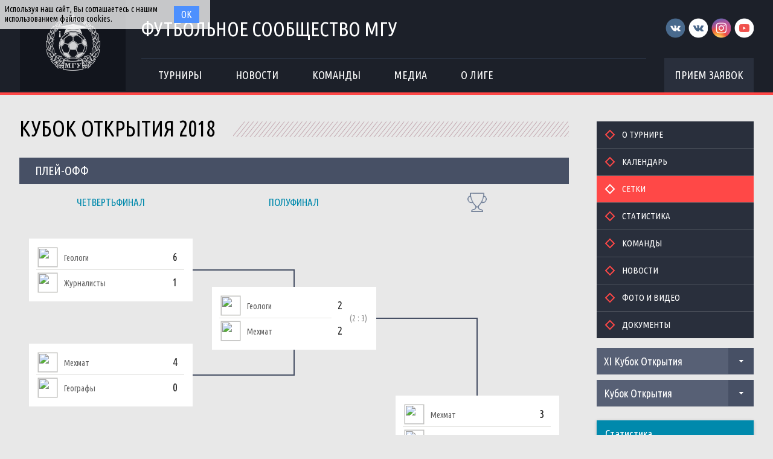

--- FILE ---
content_type: text/html; charset=UTF-8
request_url: http://football.msu.ru/tournament/39/tables?round_id=116
body_size: 10092
content:
<!DOCTYPE html>
<html lang="ru-RU">
<head>
    <meta charset="UTF-8">
    <meta id="viewport" name="viewport" content="width=device-width" />
    	<link rel="shortcut icon" type="image/x-icon" href="/img/favicon/favicon.ico">
    <meta name="csrf-param" content="_csrf">
    <meta name="csrf-token" content="c2hkOEZqcDMSNzdvaxs4HhIDMw8MIyl.NyEOVz48OmcmWA0KcBg9Aw==">
    <title>Кубок Открытия 2018:  Таблицы и сетки</title>
    <meta name="og:title" content="Футбольное сообщество МГУ">
<meta name="og:image" content="/img/logo/logo.png">
<meta name="og:description" content="Официальное футбольное сообщество Московского Государственного Университета">
<link href="/css/common/tab-slider.css" rel="stylesheet">
<link href="/css/widgets/partners.css" rel="stylesheet">
<link href="/plugins/font-awesome/css/font-awesome.min.css?v=1521753855" rel="stylesheet">
<link href="/css/style.css?v=1555753423" rel="stylesheet">
<link href="/css/widgets/calendar.css" rel="stylesheet">
<link href="/css/tournament/playoff.css" rel="stylesheet">
<link href="/css/pages/tournaments.css" rel="stylesheet">
<link href="/css/widgets/tournaments-widget.css" rel="stylesheet">
<link href="/plugins/tiny-slider/tiny-slider.css?v=1554214957" rel="stylesheet">
<link href="/plugins/slick/slick.css" rel="stylesheet"></head>
<body>
<div class="content with-sponsors">
    <div class="header">
        <div class="wrapper">
            <a href="/" class="header-logo left">
    <img src="/img/logo/logo.png">
</a>
<div class="header-cont left">
    <a href="/" class="header-cont-title">
        Футбольное сообщество МГУ
    </a>
    <div class="header-cont-menu">
        <div class="header-mobile-application">
                            <a href="/applications" class="header-socials-btn">Прием заявок</a>
                    </div>
        <button class="header__hamburger js-mobile-menu-hamburger"><span></span></button>
        <div class="main-menu js-main-menu"><ul id="SFLMainMenu"><li class="has-submenu js-has-drop-menu"><a href="/season/tournaments"><span>Турниры</span></a><ul class="submenu js-drop-menu"><li class="desktop-hide"><a href="/season/tournaments"><span>Все турниры</span></a></li>
<li><a href="/season/tournaments?feature=secondary"><span>Другие</span></a></li></ul></li>
<li><a href="/news"><span>Новости</span></a></li>
<li><a href="/season/teams"><span>Команды</span></a></li>
<li><a href="/media"><span>Медиа</span></a></li>
<li class="has-submenu js-has-drop-menu"><a href="/about"><span>О лиге</span></a><ul class="submenu js-drop-menu"><li class="desktop-hide"><a href="/about"><span>О лиге</span></a></li>
<li><a href="/about/referees"><span>Судьи</span></a></li>
<li><a href="/management"><span>Оргкомитет</span></a></li>
<li><a href="/partners"><span>Партнеры</span></a></li>
<li><a href="/contacts"><span>Контакты</span></a></li></ul></li></ul><div class="clear"></div></div>    </div>
</div>
<div class="header-socials right mobile-hide">
    <div class="header-socials-links">
        <a href="https://vk.com/msufootball" class="vk-first" target="_blank"></a>
<a href="https://vk.com/msuchamp" class="vk-second" target="_blank"></a>
<a href="https://www.instagram.com/msuchamp/" class="in" target="_blank"></a>
<a href="https://www.youtube.com/channel/UCnS8pDIhMIPvBYWiRHXCbwA" class="yt" target="_blank"></a>    </div>
            <a href="/applications" class="header-socials-btn">Прием заявок</a>
    </div>
<div class="clear"></div>        </div>
    </div>
    <div class="main">
            <div class="wrapper with-top-margin">
            <div class="main-sidebar main-sidebar-tournament">
                <div class="sidebar-block">
    <div id="w0" class="sidebar-menu"><ul><li><a href="/tournament/39"><span>О турнире</span></a></li>
<li><a href="/tournament/39/calendar"><span>Календарь</span></a></li>
<li class="active"><a href="/tournament/39/tables"><span>Сетки</span></a></li>
<li><a href="/tournament/39/stats"><span>Статистика</span></a></li>
<li><a href="/tournament/39/teams"><span>Команды</span></a></li>
<li><a href="/tournament/39/news"><span>Новости</span></a></li>
<li><a href="/tournament/39/media"><span>Фото и видео</span></a></li>
<li><a href="/tournament/39/documents"><span>Документы</span></a></li></ul><div class="clear"></div></div></div>
            <div class="tournament-widget js-tournament-widget">
        <input type="hidden"
               id="tournamentWidgetParams"
               data-view-table="1"
               data-view-stats="1"
               data-view-results="1"
               data-view-calendar="1"
                       >
        <div class="tournament-widget-select js-tournament-widget-tournament-select">
    <select style="width: 260px;">
                    <option
                selected value="110"
                data-is-parent="0"
            >
                XI Кубок Открытия            </option>
                    <option
                 value="114"
                data-is-parent="0"
            >
                Чемпионат МГУ             </option>
                    <option
                 value="104"
                data-is-parent="1"
            >
                Чемпионат ОПК            </option>
                    <option
                 value="108"
                data-is-parent="0"
            >
                Чемпионат Выпускники            </option>
                    <option
                 value="111"
                data-is-parent="1"
            >
                Зимняя Лига            </option>
                    <option
                 value="103"
                data-is-parent="0"
            >
                Кубок первокурсника            </option>
                    <option
                 value="109"
                data-is-parent="0"
            >
                Лига 8х8            </option>
            </select>
</div>                                    <div
    class="tournament-widget-select js-tournament-widget-round-select"
    style="display:block;"
    data-tournament="110"
            data-parent="110"
    >
    <select style="width: 260px;">
                    <option selected value="382">
                Кубок Открытия            </option>
                    <option  value="387">
                Малый Кубок Открытия            </option>
                    <option  value="383">
                -            </option>
                    <option  value="384">
                -            </option>
                    <option  value="386">
                -            </option>
                            <option value="common" >
                Общая статистика            </option>
            </select>
</div>                                    <div
    class="tournament-widget-select js-tournament-widget-round-select"
    style="display:none;"
    data-tournament="114"
            data-parent="114"
    >
    <select style="width: 260px;">
                    <option  value="402">
                Группа А            </option>
                    <option  value="399">
                Группа Б            </option>
                    <option  value="401">
                МК, Группа В            </option>
                    <option  value="400">
                МК, Группа Г            </option>
                    <option  value="398">
                Стыковые матчи            </option>
                    <option  value="396">
                Отборочный этап            </option>
                            <option value="common" >
                Общая статистика            </option>
            </select>
</div>                        <div
        class="tournament-widget-select js-tournament-widget-child-select"
        data-parent="104"
        style="display: none;"
    >
        <select style="width: 260px;">
                                                <option  value="105">
                        Высший дивизион                    </option>
                                                                <option  value="106">
                        Первый дивизион                    </option>
                                                                <option  value="107">
                        Второй дивизион                    </option>
                                    </select>
    </div>
                        <div
    class="tournament-widget-select js-tournament-widget-round-select"
    style="display:none;"
    data-tournament="105"
            data-child="105"
    >
    <select style="width: 260px;">
                    <option  value="369">
                Первый круг            </option>
                    </select>
</div>            <div
    class="tournament-widget-select js-tournament-widget-round-select"
    style="display:none;"
    data-tournament="106"
            data-child="106"
    >
    <select style="width: 260px;">
                    <option  value="380">
                1A            </option>
                    <option  value="381">
                1Б            </option>
                    <option  value="376">
                1В            </option>
                    </select>
</div>            <div
    class="tournament-widget-select js-tournament-widget-round-select"
    style="display:none;"
    data-tournament="107"
            data-child="107"
    >
    <select style="width: 260px;">
                    <option  value="379">
                2А            </option>
                    <option  value="377">
                2Б            </option>
                    <option  value="378">
                2В            </option>
                    </select>
</div>                                        <div
    class="tournament-widget-select js-tournament-widget-round-select"
    style="display:none;"
    data-tournament="108"
            data-parent="108"
    >
    <select style="width: 260px;">
                    <option  value="374">
                Первый дивизион            </option>
                    <option  value="375">
                Второй дивизион            </option>
                    </select>
</div>                        <div
        class="tournament-widget-select js-tournament-widget-child-select"
        data-parent="111"
        style="display: none;"
    >
        <select style="width: 260px;">
                                                <option  value="112">
                        Зал                    </option>
                                                                <option  value="113">
                        Манеж                    </option>
                                    </select>
    </div>
                        <div
    class="tournament-widget-select js-tournament-widget-round-select"
    style="display:none;"
    data-tournament="112"
            data-child="112"
    >
    <select style="width: 260px;">
                    <option  value="409">
                Плей-офф            </option>
                    <option  value="397">
                Отборочный этап            </option>
                    <option  value="388">
                Высший дивизион            </option>
                    <option  value="389">
                Первый дивизион            </option>
                    <option  value="390">
                Второй дивизион            </option>
                    <option  value="391">
                Третий дивизион            </option>
                    </select>
</div>            <div
    class="tournament-widget-select js-tournament-widget-round-select"
    style="display:none;"
    data-tournament="113"
            data-child="113"
    >
    <select style="width: 260px;">
                    <option  value="403">
                Группа А            </option>
                    <option  value="404">
                Группа Б            </option>
                    <option  value="405">
                Группа В            </option>
                    <option  value="406">
                Группа Г            </option>
                    <option  value="407">
                Группа Д            </option>
                    <option  value="408">
                Группа Е            </option>
                    <option  value="392">
                Дивизион А            </option>
                    <option  value="393">
                Дивизион Б            </option>
                    <option  value="395">
                Дивизион Ш            </option>
                    </select>
</div>                                        <div
    class="tournament-widget-select js-tournament-widget-round-select"
    style="display:none;"
    data-tournament="103"
            data-parent="103"
    >
    <select style="width: 260px;">
                    <option  value="368">
                 Кубок первокурсника            </option>
                    </select>
</div>                                    <div
    class="tournament-widget-select js-tournament-widget-round-select"
    style="display:none;"
    data-tournament="109"
            data-parent="109"
    >
    <select style="width: 260px;">
                    <option  value="371">
                Дивизион А            </option>
                    <option  value="372">
                Дивизион Б            </option>
                    <option  value="373">
                Дивизион В            </option>
                    </select>
</div>            <div class="js-tournament-widget-data" data-tournament="110" data-round="382">
        <div id="tournament-110-382" class="tournament-widget-cont">
                <div class="tournament-widget-box tournament-widget-stats">
        <div class="tournament-widget-box-title">
            Статистика
        </div>
        <div id="collapseStats-110-" >
            <div class="tournament-widget-tabs">
                <ul class="js-sfl-tabs" data-cont-id="statsTabs-110-">
                                            <li class="active" data-tab-selector=".statsTabsScorers" style="width: 90px;">
                            <a>Бомбардиры</a>
                        </li>
                                                                <li  data-tab-selector=".statsTabsAssists" style="width: 90px;">
                            <a>Ассистенты</a>
                        </li>
                                                                <li  data-tab-selector=".statsTabsCards" style="width: 80px;">
                            <a>ЖК\КК</a>
                        </li>
                                    </ul>
                <div class="clear"></div>
            </div>
            <div id="statsTabs-110-">
                                    <div class="sfl-tab-cont statsTabsScorers" >
                        <table>
                            <tr class="not-bg">
                                <th class="player-title"><abbr title="Игрок">Игрок</abbr></th>
                                <th class="def"><abbr title="Голы">Г</abbr></th>
                                <th class="def"><abbr title="Игры">И</abbr></th>
                            </tr>
                                                            <tr>
                                    <td>
                                        <div class="player">
                                            <a href="/player/1122" class="player-image left">
                                                <img src="https://s3.eu-central-1.amazonaws.com/football.msu.ru/player/1122/photo/641589a4615aa_300x300.jpg">
                                            </a>
                                            <a href="/player/1122" class="player-name left" title="Никита Лихобабин">
                                                Никита Лихобабин                                            </a>
                                            <a href="/tournament/110/teams/137" class="player-team-title left" title="Экономисты">
                                                Экономисты                                            </a>
                                            <div class="clear"></div>
                                        </div>
                                    </td>
                                    <td class="player-stats def">7</td>
                                    <td class="player-stats def">3</td>
                                </tr>
                                                            <tr>
                                    <td>
                                        <div class="player">
                                            <a href="/player/3203" class="player-image left">
                                                <img src="https://s3.eu-central-1.amazonaws.com/football.msu.ru/player/3203/photo/640f02b4577f9_300x300.jpg">
                                            </a>
                                            <a href="/player/3203" class="player-name left" title="Марат Хусаинов О">
                                                Марат Хусаинов О                                            </a>
                                            <a href="/tournament/110/teams/137" class="player-team-title left" title="Экономисты">
                                                Экономисты                                            </a>
                                            <div class="clear"></div>
                                        </div>
                                    </td>
                                    <td class="player-stats def">7</td>
                                    <td class="player-stats def">3</td>
                                </tr>
                                                            <tr>
                                    <td>
                                        <div class="player">
                                            <a href="/player/5414" class="player-image left">
                                                <img src="https://s3.eu-central-1.amazonaws.com/football.msu.ru/player/5414/photo/6417f9d04a85c_300x300.jpg">
                                            </a>
                                            <a href="/player/5414" class="player-name left" title="Абдулгамид Шихалиев">
                                                Абдулгамид Шихалиев                                            </a>
                                            <a href="/tournament/110/teams/136" class="player-team-title left" title="Юристы">
                                                Юристы                                            </a>
                                            <div class="clear"></div>
                                        </div>
                                    </td>
                                    <td class="player-stats def">6</td>
                                    <td class="player-stats def">3</td>
                                </tr>
                                                            <tr>
                                    <td>
                                        <div class="player">
                                            <a href="/player/137" class="player-image left">
                                                <img src="https://s3.eu-central-1.amazonaws.com/football.msu.ru/player/137/photo/640b228958552_300x300.jpg">
                                            </a>
                                            <a href="/player/137" class="player-name left" title="Михаил Калмыков">
                                                Михаил Калмыков                                            </a>
                                            <a href="/tournament/110/teams/133" class="player-team-title left" title="Мехмат">
                                                Мехмат                                            </a>
                                            <div class="clear"></div>
                                        </div>
                                    </td>
                                    <td class="player-stats def">3</td>
                                    <td class="player-stats def">2</td>
                                </tr>
                                                            <tr>
                                    <td>
                                        <div class="player">
                                            <a href="/player/2999" class="player-image left">
                                                <img src="https://s3.eu-central-1.amazonaws.com/football.msu.ru/player/2999/photo/640f02465c533_300x300.jpg">
                                            </a>
                                            <a href="/player/2999" class="player-name left" title="Андрей Костин">
                                                Андрей Костин                                            </a>
                                            <a href="/tournament/110/teams/137" class="player-team-title left" title="Экономисты">
                                                Экономисты                                            </a>
                                            <div class="clear"></div>
                                        </div>
                                    </td>
                                    <td class="player-stats def">3</td>
                                    <td class="player-stats def">2</td>
                                </tr>
                                                            <tr>
                                    <td>
                                        <div class="player">
                                            <a href="/player/1751" class="player-image left">
                                                <img src="https://s3.eu-central-1.amazonaws.com/football.msu.ru/player/1751/photo/6417f93ab0328_300x300.jpg">
                                            </a>
                                            <a href="/player/1751" class="player-name left" title="Даниил Дадаян">
                                                Даниил Дадаян                                            </a>
                                            <a href="/tournament/110/teams/136" class="player-team-title left" title="Юристы">
                                                Юристы                                            </a>
                                            <div class="clear"></div>
                                        </div>
                                    </td>
                                    <td class="player-stats def">3</td>
                                    <td class="player-stats def">3</td>
                                </tr>
                                                            <tr>
                                    <td>
                                        <div class="player">
                                            <a href="/player/2069" class="player-image left">
                                                <img src="https://s3.eu-central-1.amazonaws.com/football.msu.ru/player/2069/photo/6417f9b6148b9_300x300.jpg">
                                            </a>
                                            <a href="/player/2069" class="player-name left" title="Григорий Топильский">
                                                Григорий Топильский                                            </a>
                                            <a href="/tournament/110/teams/136" class="player-team-title left" title="Юристы">
                                                Юристы                                            </a>
                                            <div class="clear"></div>
                                        </div>
                                    </td>
                                    <td class="player-stats def">3</td>
                                    <td class="player-stats def">3</td>
                                </tr>
                                                            <tr>
                                    <td>
                                        <div class="player">
                                            <a href="/player/411" class="player-image left">
                                                <img src="https://s3.eu-central-1.amazonaws.com/football.msu.ru/player/411/photo/5a989227aa85a_300x300.jpg">
                                            </a>
                                            <a href="/player/411" class="player-name left" title="Егор Кокшаров О">
                                                Егор Кокшаров О                                            </a>
                                            <a href="/tournament/110/teams/131" class="player-team-title left" title="Геологи">
                                                Геологи                                            </a>
                                            <div class="clear"></div>
                                        </div>
                                    </td>
                                    <td class="player-stats def">2</td>
                                    <td class="player-stats def">3</td>
                                </tr>
                                                            <tr>
                                    <td>
                                        <div class="player">
                                            <a href="/player/6274" class="player-image left">
                                                <img src="https://s3.eu-central-1.amazonaws.com/football.msu.ru/player/6274/photo/650d7c6b1d411_300x300.jpg">
                                            </a>
                                            <a href="/player/6274" class="player-name left" title="Михаил Гришкин">
                                                Михаил Гришкин                                            </a>
                                            <a href="/tournament/110/teams/133" class="player-team-title left" title="Мехмат">
                                                Мехмат                                            </a>
                                            <div class="clear"></div>
                                        </div>
                                    </td>
                                    <td class="player-stats def">2</td>
                                    <td class="player-stats def">3</td>
                                </tr>
                                                            <tr>
                                    <td>
                                        <div class="player">
                                            <a href="/player/1260" class="player-image left">
                                                <img src="https://s3.eu-central-1.amazonaws.com/football.msu.ru/player/1260/photo/640ef20cac009_300x300.jpg">
                                            </a>
                                            <a href="/player/1260" class="player-name left" title="Дмитрий Швыков (О)">
                                                Дмитрий Швыков (О)                                            </a>
                                            <a href="/tournament/110/teams/135" class="player-team-title left" title="Журналисты">
                                                Журналисты                                            </a>
                                            <div class="clear"></div>
                                        </div>
                                    </td>
                                    <td class="player-stats def">1</td>
                                    <td class="player-stats def">1</td>
                                </tr>
                                                    </table>
                    </div>
                                                    <div
                        class="sfl-tab-cont statsTabsAssists" style="display: none;">
                        <table>
                            <tr class="not-bg">
                                <th class="player-title"><abbr title="Игрок">Игрок</abbr></th>
                                <th class="player-stats def"><abbr title="Помощь">П</abbr></th>
                                <th class="player-stats def"><abbr title="Игры">И</abbr></th>
                            </tr>
                                                            <tr>
                                    <td>
                                        <div class="player">
                                            <a href="/player/2009" class="player-image left">
                                                <img src="https://s3.eu-central-1.amazonaws.com/football.msu.ru/player/2009/photo/640bb1dae5dd7_300x300.jpg">
                                            </a>
                                            <a href="/player/2009" class="player-name left" title="Григорий 	 Красюков (О)">
                                                Григорий 	 Красюков (О)                                            </a>
                                            <a href="/tournament/110/teams/134" class="player-team-title left" title="Физики">
                                                Физики                                            </a>
                                            <div class="clear"></div>
                                        </div>
                                    </td>
                                    <td class="player-stats def">4</td>
                                    <td class="player-stats def">1</td>
                                </tr>
                                                            <tr>
                                    <td>
                                        <div class="player">
                                            <a href="/player/2090" class="player-image left">
                                                <img src="https://s3.eu-central-1.amazonaws.com/football.msu.ru/player/2090/photo/640f02125a257_300x300.jpg">
                                            </a>
                                            <a href="/player/2090" class="player-name left" title="Андрей Горбунов">
                                                Андрей Горбунов                                            </a>
                                            <a href="/tournament/110/teams/137" class="player-team-title left" title="Экономисты">
                                                Экономисты                                            </a>
                                            <div class="clear"></div>
                                        </div>
                                    </td>
                                    <td class="player-stats def">4</td>
                                    <td class="player-stats def">3</td>
                                </tr>
                                                            <tr>
                                    <td>
                                        <div class="player">
                                            <a href="/player/2593" class="player-image left">
                                                <img src="https://s3.eu-central-1.amazonaws.com/football.msu.ru/player/2593/photo/640f023461927_300x300.jpg">
                                            </a>
                                            <a href="/player/2593" class="player-name left" title="Олег Дорофеев">
                                                Олег Дорофеев                                            </a>
                                            <a href="/tournament/110/teams/137" class="player-team-title left" title="Экономисты">
                                                Экономисты                                            </a>
                                            <div class="clear"></div>
                                        </div>
                                    </td>
                                    <td class="player-stats def">3</td>
                                    <td class="player-stats def">3</td>
                                </tr>
                                                            <tr>
                                    <td>
                                        <div class="player">
                                            <a href="/player/3203" class="player-image left">
                                                <img src="https://s3.eu-central-1.amazonaws.com/football.msu.ru/player/3203/photo/640f02b4577f9_300x300.jpg">
                                            </a>
                                            <a href="/player/3203" class="player-name left" title="Марат Хусаинов О">
                                                Марат Хусаинов О                                            </a>
                                            <a href="/tournament/110/teams/137" class="player-team-title left" title="Экономисты">
                                                Экономисты                                            </a>
                                            <div class="clear"></div>
                                        </div>
                                    </td>
                                    <td class="player-stats def">3</td>
                                    <td class="player-stats def">3</td>
                                </tr>
                                                            <tr>
                                    <td>
                                        <div class="player">
                                            <a href="/player/5442" class="player-image left">
                                                <img src="https://s3.eu-central-1.amazonaws.com/football.msu.ru/player/5442/photo/64159d942c52a_300x300.jpg">
                                            </a>
                                            <a href="/player/5442" class="player-name left" title="Николай Радченко">
                                                Николай Радченко                                            </a>
                                            <a href="/tournament/110/teams/133" class="player-team-title left" title="Мехмат">
                                                Мехмат                                            </a>
                                            <div class="clear"></div>
                                        </div>
                                    </td>
                                    <td class="player-stats def">3</td>
                                    <td class="player-stats def">3</td>
                                </tr>
                                                            <tr>
                                    <td>
                                        <div class="player">
                                            <a href="/player/137" class="player-image left">
                                                <img src="https://s3.eu-central-1.amazonaws.com/football.msu.ru/player/137/photo/640b228958552_300x300.jpg">
                                            </a>
                                            <a href="/player/137" class="player-name left" title="Михаил Калмыков">
                                                Михаил Калмыков                                            </a>
                                            <a href="/tournament/110/teams/133" class="player-team-title left" title="Мехмат">
                                                Мехмат                                            </a>
                                            <div class="clear"></div>
                                        </div>
                                    </td>
                                    <td class="player-stats def">2</td>
                                    <td class="player-stats def">2</td>
                                </tr>
                                                            <tr>
                                    <td>
                                        <div class="player">
                                            <a href="/player/2740" class="player-image left">
                                                <img src="https://s3.eu-central-1.amazonaws.com/football.msu.ru/player/2740/photo/5d826ece0d8ac_300x300.jpg">
                                            </a>
                                            <a href="/player/2740" class="player-name left" title="Александр Бодунген">
                                                Александр Бодунген                                            </a>
                                            <a href="/tournament/110/teams/136" class="player-team-title left" title="Юристы">
                                                Юристы                                            </a>
                                            <div class="clear"></div>
                                        </div>
                                    </td>
                                    <td class="player-stats def">2</td>
                                    <td class="player-stats def">2</td>
                                </tr>
                                                            <tr>
                                    <td>
                                        <div class="player">
                                            <a href="/player/411" class="player-image left">
                                                <img src="https://s3.eu-central-1.amazonaws.com/football.msu.ru/player/411/photo/5a989227aa85a_300x300.jpg">
                                            </a>
                                            <a href="/player/411" class="player-name left" title="Егор Кокшаров О">
                                                Егор Кокшаров О                                            </a>
                                            <a href="/tournament/110/teams/131" class="player-team-title left" title="Геологи">
                                                Геологи                                            </a>
                                            <div class="clear"></div>
                                        </div>
                                    </td>
                                    <td class="player-stats def">2</td>
                                    <td class="player-stats def">3</td>
                                </tr>
                                                            <tr>
                                    <td>
                                        <div class="player">
                                            <a href="/player/771" class="player-image left">
                                                <img src="https://s3.eu-central-1.amazonaws.com/football.msu.ru/player/771/photo/640b224c601ae_300x300.jpg">
                                            </a>
                                            <a href="/player/771" class="player-name left" title="Егор Гулевский">
                                                Егор Гулевский                                            </a>
                                            <a href="/tournament/110/teams/133" class="player-team-title left" title="Мехмат">
                                                Мехмат                                            </a>
                                            <div class="clear"></div>
                                        </div>
                                    </td>
                                    <td class="player-stats def">2</td>
                                    <td class="player-stats def">3</td>
                                </tr>
                                                            <tr>
                                    <td>
                                        <div class="player">
                                            <a href="/player/1751" class="player-image left">
                                                <img src="https://s3.eu-central-1.amazonaws.com/football.msu.ru/player/1751/photo/6417f93ab0328_300x300.jpg">
                                            </a>
                                            <a href="/player/1751" class="player-name left" title="Даниил Дадаян">
                                                Даниил Дадаян                                            </a>
                                            <a href="/tournament/110/teams/136" class="player-team-title left" title="Юристы">
                                                Юристы                                            </a>
                                            <div class="clear"></div>
                                        </div>
                                    </td>
                                    <td class="player-stats def">2</td>
                                    <td class="player-stats def">3</td>
                                </tr>
                                                    </table>
                    </div>
                                                    <div
                        class="sfl-tab-cont statsTabsCards" style="display: none;">
                        <table>
                            <tr class="not-bg">
                                <th class="player-title"><abbr title="Игрок">Игрок</abbr></th>
                                <th class="def"><abbr title="Желтые карточки">ЖК</abbr></th>
                                <th class="def"><abbr title="Красные карточки">КК</abbr></th>
                            </tr>
                                                            <tr>
                                    <td>
                                        <div class="player">
                                            <a href="/player/940" class="player-image left">
                                                <img src="https://s3.eu-central-1.amazonaws.com/football.msu.ru/player/940/photo/6417f9510d97f_300x300.jpg">
                                            </a>
                                            <a href="/player/940" class="player-name left" title="Александр Дзюба">
                                                Александр Дзюба                                            </a>
                                            <a href="/tournament/110/teams/136" class="player-team-title left" title="Юристы">
                                                Юристы                                            </a>
                                            <div class="clear"></div>
                                        </div>
                                    </td>
                                    <td class="player-stats def">2</td>
                                    <td class="player-stats def">1</td>
                                </tr>
                                                            <tr>
                                    <td>
                                        <div class="player">
                                            <a href="/player/2743" class="player-image left">
                                                <img src="https://s3.eu-central-1.amazonaws.com/football.msu.ru/player/2743/photo/65f5ffa44d9e8_300x300.jpg">
                                            </a>
                                            <a href="/player/2743" class="player-name left" title="Роберт Мхитарян Д">
                                                Роберт Мхитарян Д                                            </a>
                                            <a href="/tournament/110/teams/131" class="player-team-title left" title="Геологи">
                                                Геологи                                            </a>
                                            <div class="clear"></div>
                                        </div>
                                    </td>
                                    <td class="player-stats def">2</td>
                                    <td class="player-stats def">0</td>
                                </tr>
                                                            <tr>
                                    <td>
                                        <div class="player">
                                            <a href="/player/3820" class="player-image left">
                                                <img src="https://s3.eu-central-1.amazonaws.com/football.msu.ru/player/3820/photo/6417f9740f978_300x300.jpg">
                                            </a>
                                            <a href="/player/3820" class="player-name left" title="Иван Мишин ">
                                                Иван Мишин                                             </a>
                                            <a href="/tournament/110/teams/136" class="player-team-title left" title="Юристы">
                                                Юристы                                            </a>
                                            <div class="clear"></div>
                                        </div>
                                    </td>
                                    <td class="player-stats def">2</td>
                                    <td class="player-stats def">0</td>
                                </tr>
                                                            <tr>
                                    <td>
                                        <div class="player">
                                            <a href="/player/1751" class="player-image left">
                                                <img src="https://s3.eu-central-1.amazonaws.com/football.msu.ru/player/1751/photo/6417f93ab0328_300x300.jpg">
                                            </a>
                                            <a href="/player/1751" class="player-name left" title="Даниил Дадаян">
                                                Даниил Дадаян                                            </a>
                                            <a href="/tournament/110/teams/136" class="player-team-title left" title="Юристы">
                                                Юристы                                            </a>
                                            <div class="clear"></div>
                                        </div>
                                    </td>
                                    <td class="player-stats def">2</td>
                                    <td class="player-stats def">0</td>
                                </tr>
                                                            <tr>
                                    <td>
                                        <div class="player">
                                            <a href="/player/3009" class="player-image left">
                                                <img src="https://s3.eu-central-1.amazonaws.com/football.msu.ru/player/3009/photo/640ef1f744171_300x300.jpg">
                                            </a>
                                            <a href="/player/3009" class="player-name left" title="Владислав Шапиро (О)">
                                                Владислав Шапиро (О)                                            </a>
                                            <a href="/tournament/110/teams/135" class="player-team-title left" title="Журналисты">
                                                Журналисты                                            </a>
                                            <div class="clear"></div>
                                        </div>
                                    </td>
                                    <td class="player-stats def">1</td>
                                    <td class="player-stats def">0</td>
                                </tr>
                                                            <tr>
                                    <td>
                                        <div class="player">
                                            <a href="/player/3607" class="player-image left">
                                                <img src="https://s3.eu-central-1.amazonaws.com/football.msu.ru/player/3607/photo/65e6b5594e45d_300x300.jpg">
                                            </a>
                                            <a href="/player/3607" class="player-name left" title="Евгений Михалев">
                                                Евгений Михалев                                            </a>
                                            <a href="/tournament/110/teams/130" class="player-team-title left" title="ВМК">
                                                ВМК                                            </a>
                                            <div class="clear"></div>
                                        </div>
                                    </td>
                                    <td class="player-stats def">1</td>
                                    <td class="player-stats def">0</td>
                                </tr>
                                                            <tr>
                                    <td>
                                        <div class="player">
                                            <a href="/player/3799" class="player-image left">
                                                <img src="https://s3.eu-central-1.amazonaws.com/football.msu.ru/player/3799/photo/640ef1aea7faf_300x300.jpg">
                                            </a>
                                            <a href="/player/3799" class="player-name left" title="Данила Осипов (О)">
                                                Данила Осипов (О)                                            </a>
                                            <a href="/tournament/110/teams/135" class="player-team-title left" title="Журналисты">
                                                Журналисты                                            </a>
                                            <div class="clear"></div>
                                        </div>
                                    </td>
                                    <td class="player-stats def">1</td>
                                    <td class="player-stats def">0</td>
                                </tr>
                                                            <tr>
                                    <td>
                                        <div class="player">
                                            <a href="/player/3935" class="player-image left">
                                                <img src="https://s3.eu-central-1.amazonaws.com/football.msu.ru/player/3935/photo/640bb18520ea7_300x300.jpg">
                                            </a>
                                            <a href="/player/3935" class="player-name left" title="Андрей Зернюк">
                                                Андрей Зернюк                                            </a>
                                            <a href="/tournament/110/teams/134" class="player-team-title left" title="Физики">
                                                Физики                                            </a>
                                            <div class="clear"></div>
                                        </div>
                                    </td>
                                    <td class="player-stats def">1</td>
                                    <td class="player-stats def">0</td>
                                </tr>
                                                            <tr>
                                    <td>
                                        <div class="player">
                                            <a href="/player/4698" class="player-image left">
                                                <img src="https://s3.eu-central-1.amazonaws.com/football.msu.ru/player/4698/photo/6417fa429b948_300x300.jpg">
                                            </a>
                                            <a href="/player/4698" class="player-name left" title="Василий Дегтев Д">
                                                Василий Дегтев Д                                            </a>
                                            <a href="/tournament/110/teams/130" class="player-team-title left" title="ВМК">
                                                ВМК                                            </a>
                                            <div class="clear"></div>
                                        </div>
                                    </td>
                                    <td class="player-stats def">1</td>
                                    <td class="player-stats def">0</td>
                                </tr>
                                                            <tr>
                                    <td>
                                        <div class="player">
                                            <a href="/player/2740" class="player-image left">
                                                <img src="https://s3.eu-central-1.amazonaws.com/football.msu.ru/player/2740/photo/5d826ece0d8ac_300x300.jpg">
                                            </a>
                                            <a href="/player/2740" class="player-name left" title="Александр Бодунген">
                                                Александр Бодунген                                            </a>
                                            <a href="/tournament/110/teams/136" class="player-team-title left" title="Юристы">
                                                Юристы                                            </a>
                                            <div class="clear"></div>
                                        </div>
                                    </td>
                                    <td class="player-stats def">1</td>
                                    <td class="player-stats def">0</td>
                                </tr>
                                                    </table>
                    </div>
                            </div>
        </div>
                <a href="/tournament/110/stats" class="tournament-widget-link stats">Вся статистика</a>
    </div>
        <div class="tournament-widget-box tournament-widget-results">
        <div class="tournament-widget-box-title">
            Результаты        </div>
        <div id="collapseResults-110-382" >
                                        <table>
                    <tr>
                        <th class="small " colspan="4">03 декабря 2023</th>
                    </tr>
                                            <tr>
                            <td class="match-time">
                                                                    <a href="/match/8219">
                                        15:30                                    </a>
                                                            </td>
                            <td class="match-team team1">
                                                                    <a href="/tournament/110/teams/136" title="Юристы">
                                        Юристы                                    </a>
                                                            </td>
                            <td class="match-score">
                                <a href="/match/8219">
                                    4 : 13                                </a>
                            </td>
                            <td class="match-team team2">
                                                                    <a href="/tournament/110/teams/137" title="Экономисты">
                                        Экономисты                                    </a>
                                                            </td>
                        </tr>
                                    </table>
                    </div>
                <a href="/tournament/110/calendar?all=1" class="tournament-widget-link results">
            Все результаты        </a>
    </div>
    </div>    </div>
    </div>
    </div>
    <div class="main-content with-sidebar  ">
        <div class="section-title with-padding left">
            <span class="mobile-hide">Кубок Открытия 2018</span>
            <span class="mobile-title">VI Кубок Открытия</span>
        </div>
        <div class="section-fill"></div>
        <div class="clear"></div>
                <div class="tournaments-tables-cont play-off">
    <div class="tournaments-tables-cont-title">
        <div class="text left">Плей-офф</div>
                <div class="clear"></div>
    </div>
</div>
<div class="tournament-tables-cont-inner play-off mobile-hide">
    <div id="tournamentPlayoff">
                            <div id="tournamentPlayoffGrid--0" class="sfl-tab-cont" style="display: block">
                        <div class="playoff teams-8 with-third">
        <div class="
        playoff-col
        quarter                    ">
    <div class="playoff-col-title target-1">
        Четвертьфинал    </div>
    <div class="playoff-col-matches">
        <div class="playoff-match table">
            <div class="playoff-match-cont">
            <table class="match">
                                <tr class="">
                    <td class="team-logo">
    <a href="/tournament/39/teams/131" class="playoff-match-team-logo">
        <img src="https://s3.eu-central-1.amazonaws.com/football.msu.ru/team/131/logo/5a662f782eee3_100x100.jpg">
    </a>
</td>
<td class="team-title">
    <a href="/tournament/39/teams/131" class="playoff-match-team-title">
        <span>Геологи</span>
    </a>
</td>
                                                                        <td class="score ">
                                                                    <a href="/match/1874/frontend/view" target="_blank">
                                        6                                    </a>
                                                            </td>

                                                                                        </tr>
                <tr>
                    <td class="team-logo">
    <a href="/tournament/39/teams/135" class="playoff-match-team-logo">
        <img src="https://s3.eu-central-1.amazonaws.com/football.msu.ru/team/135/logo/59e293277d9a5_100x100.jpg">
    </a>
</td>
<td class="team-title">
    <a href="/tournament/39/teams/135" class="playoff-match-team-title">
        <span>Журналисты</span>
    </a>
</td>
                                            <td class="score ">
                                                            <a href="/match/1874/frontend/view" target="_blank">
                                    1                                </a>
                                                    </td>
                                    </tr>
            </table>
        </div>
    </div>
<div class="playoff-match table">
            <div class="playoff-match-cont">
            <table class="match">
                                <tr class="">
                    <td class="team-logo">
    <a href="/tournament/39/teams/133" class="playoff-match-team-logo">
        <img src="https://s3.eu-central-1.amazonaws.com/football.msu.ru/team/133/logo/59e2913123b8f_100x100.jpg">
    </a>
</td>
<td class="team-title">
    <a href="/tournament/39/teams/133" class="playoff-match-team-title">
        <span>Мехмат</span>
    </a>
</td>
                                                                        <td class="score ">
                                                                    <a href="/match/1877/frontend/view" target="_blank">
                                        4                                    </a>
                                                            </td>

                                                                                        </tr>
                <tr>
                    <td class="team-logo">
    <a href="/tournament/39/teams/141" class="playoff-match-team-logo">
        <img src="https://s3.eu-central-1.amazonaws.com/football.msu.ru/team/141/logo/5a7db3951742a_100x100.jpg">
    </a>
</td>
<td class="team-title">
    <a href="/tournament/39/teams/141" class="playoff-match-team-title">
        <span>Географы</span>
    </a>
</td>
                                            <td class="score ">
                                                            <a href="/match/1877/frontend/view" target="_blank">
                                    0                                </a>
                                                    </td>
                                    </tr>
            </table>
        </div>
    </div>
<div class="playoff-match table">
            <div class="playoff-match-cont">
            <table class="match">
                                <tr class="">
                    <td class="team-logo">
    <a href="/tournament/39/teams/134" class="playoff-match-team-logo">
        <img src="https://s3.eu-central-1.amazonaws.com/football.msu.ru/team/134/logo/59e2924b5b1ee_100x100.jpg">
    </a>
</td>
<td class="team-title">
    <a href="/tournament/39/teams/134" class="playoff-match-team-title">
        <span>Физики</span>
    </a>
</td>
                                                                        <td class="score ">
                                                                    <a href="/match/1875/frontend/view" target="_blank">
                                        5                                    </a>
                                                            </td>

                                                                                        </tr>
                <tr>
                    <td class="team-logo">
    <a href="/tournament/39/teams/130" class="playoff-match-team-logo">
        <img src="https://s3.eu-central-1.amazonaws.com/football.msu.ru/team/130/logo/59d8bc4bc6c34_100x100.jpg">
    </a>
</td>
<td class="team-title">
    <a href="/tournament/39/teams/130" class="playoff-match-team-title">
        <span>ВМК</span>
    </a>
</td>
                                            <td class="score ">
                                                            <a href="/match/1875/frontend/view" target="_blank">
                                    1                                </a>
                                                    </td>
                                    </tr>
            </table>
        </div>
    </div>
<div class="playoff-match table">
            <div class="playoff-match-cont">
            <table class="match">
                                <tr class="with-info">
                    <td class="team-logo">
    <a href="/tournament/39/teams/153" class="playoff-match-team-logo">
        <img src="https://s3.eu-central-1.amazonaws.com/football.msu.ru/team/153/logo/604fa78b73136_100x100.jpg">
    </a>
</td>
<td class="team-title">
    <a href="/tournament/39/teams/153" class="playoff-match-team-title">
        <span>ВШБ</span>
    </a>
</td>
                                                                        <td class="score with-info">
                                                                    <a href="/match/1876/frontend/view" target="_blank">
                                        1                                    </a>
                                                            </td>

                                                            <td rowspan="2" class="score-info">(3 : 4)</td>
                                                                                        </tr>
                <tr>
                    <td class="team-logo">
    <a href="/tournament/39/teams/140" class="playoff-match-team-logo">
        <img src="https://s3.eu-central-1.amazonaws.com/football.msu.ru/team/140/logo/5a7db3dc7803f_100x100.jpg">
    </a>
</td>
<td class="team-title">
    <a href="/tournament/39/teams/140" class="playoff-match-team-title">
        <span>Химики</span>
    </a>
</td>
                                            <td class="score with-info">
                                                            <a href="/match/1876/frontend/view" target="_blank">
                                    1                                </a>
                                                    </td>
                                    </tr>
            </table>
        </div>
    </div>
    </div>
</div><div class="
        playoff-col
        semi                    ">
    <div class="playoff-col-title target-1">
        Полуфинал    </div>
    <div class="playoff-col-matches">
        <div class="playoff-match table">
            <div class="playoff-match-cont">
            <table class="match">
                                <tr class="with-info">
                    <td class="team-logo">
    <a href="/tournament/39/teams/131" class="playoff-match-team-logo">
        <img src="https://s3.eu-central-1.amazonaws.com/football.msu.ru/team/131/logo/5a662f782eee3_100x100.jpg">
    </a>
</td>
<td class="team-title">
    <a href="/tournament/39/teams/131" class="playoff-match-team-title">
        <span>Геологи</span>
    </a>
</td>
                                                                        <td class="score with-info">
                                                                    <a href="/match/1878/frontend/view" target="_blank">
                                        2                                    </a>
                                                            </td>

                                                            <td rowspan="2" class="score-info">(2 : 3)</td>
                                                                                        </tr>
                <tr>
                    <td class="team-logo">
    <a href="/tournament/39/teams/133" class="playoff-match-team-logo">
        <img src="https://s3.eu-central-1.amazonaws.com/football.msu.ru/team/133/logo/59e2913123b8f_100x100.jpg">
    </a>
</td>
<td class="team-title">
    <a href="/tournament/39/teams/133" class="playoff-match-team-title">
        <span>Мехмат</span>
    </a>
</td>
                                            <td class="score with-info">
                                                            <a href="/match/1878/frontend/view" target="_blank">
                                    2                                </a>
                                                    </td>
                                    </tr>
            </table>
        </div>
    </div>
<div class="playoff-match table">
            <div class="playoff-match-cont">
            <table class="match">
                                <tr class="">
                    <td class="team-logo">
    <a href="/tournament/39/teams/134" class="playoff-match-team-logo">
        <img src="https://s3.eu-central-1.amazonaws.com/football.msu.ru/team/134/logo/59e2924b5b1ee_100x100.jpg">
    </a>
</td>
<td class="team-title">
    <a href="/tournament/39/teams/134" class="playoff-match-team-title">
        <span>Физики</span>
    </a>
</td>
                                                                        <td class="score ">
                                                                    <a href="/match/1879/frontend/view" target="_blank">
                                        2                                    </a>
                                                            </td>

                                                                                        </tr>
                <tr>
                    <td class="team-logo">
    <a href="/tournament/39/teams/140" class="playoff-match-team-logo">
        <img src="https://s3.eu-central-1.amazonaws.com/football.msu.ru/team/140/logo/5a7db3dc7803f_100x100.jpg">
    </a>
</td>
<td class="team-title">
    <a href="/tournament/39/teams/140" class="playoff-match-team-title">
        <span>Химики</span>
    </a>
</td>
                                            <td class="score ">
                                                            <a href="/match/1879/frontend/view" target="_blank">
                                    3                                </a>
                                                    </td>
                                    </tr>
            </table>
        </div>
    </div>
    </div>
</div><div class="
        playoff-col
        final                    ">
    <div class="playoff-col-title target-1">
            </div>
    <div class="playoff-col-matches">
        <div class="playoff-match table">
            <div class="playoff-match-cont">
            <table class="match">
                                <tr class="">
                    <td class="team-logo">
    <a href="/tournament/39/teams/133" class="playoff-match-team-logo">
        <img src="https://s3.eu-central-1.amazonaws.com/football.msu.ru/team/133/logo/59e2913123b8f_100x100.jpg">
    </a>
</td>
<td class="team-title">
    <a href="/tournament/39/teams/133" class="playoff-match-team-title">
        <span>Мехмат</span>
    </a>
</td>
                                                                        <td class="score ">
                                                                    <a href="/match/1880/frontend/view" target="_blank">
                                        3                                    </a>
                                                            </td>

                                                                                        </tr>
                <tr>
                    <td class="team-logo">
    <a href="/tournament/39/teams/140" class="playoff-match-team-logo">
        <img src="https://s3.eu-central-1.amazonaws.com/football.msu.ru/team/140/logo/5a7db3dc7803f_100x100.jpg">
    </a>
</td>
<td class="team-title">
    <a href="/tournament/39/teams/140" class="playoff-match-team-title">
        <span>Химики</span>
    </a>
</td>
                                            <td class="score ">
                                                            <a href="/match/1880/frontend/view" target="_blank">
                                    1                                </a>
                                                    </td>
                                    </tr>
            </table>
        </div>
    </div>
<div class="playoff-match table">
            <div class="playoff-match-cont">
            <table class="match">
                                <tr class="with-info">
                    <td class="team-logo">
    <a href="/tournament/39/teams/131" class="playoff-match-team-logo">
        <img src="https://s3.eu-central-1.amazonaws.com/football.msu.ru/team/131/logo/5a662f782eee3_100x100.jpg">
    </a>
</td>
<td class="team-title">
    <a href="/tournament/39/teams/131" class="playoff-match-team-title">
        <span>Геологи</span>
    </a>
</td>
                                                                        <td class="score with-info">
                                                                    <a href="/match/2196/frontend/view" target="_blank">
                                        3                                    </a>
                                                            </td>

                                                            <td rowspan="2" class="score-info">(3 : 1)</td>
                                                                                        </tr>
                <tr>
                    <td class="team-logo">
    <a href="/tournament/39/teams/134" class="playoff-match-team-logo">
        <img src="https://s3.eu-central-1.amazonaws.com/football.msu.ru/team/134/logo/59e2924b5b1ee_100x100.jpg">
    </a>
</td>
<td class="team-title">
    <a href="/tournament/39/teams/134" class="playoff-match-team-title">
        <span>Физики</span>
    </a>
</td>
                                            <td class="score with-info">
                                                            <a href="/match/2196/frontend/view" target="_blank">
                                    3                                </a>
                                                    </td>
                                    </tr>
            </table>
        </div>
    </div>
    </div>
</div>        <div class="clear"></div>
    </div>
            </div>
            </div>
</div>
<div class="mobile-play-off">
    <img src="/css/img/orientation.png" width="200">
</div>
    </div>
    <div class="clear"></div>
    </div>
    </div>
    <div class="footer with-sponsors">
            <div class="footer-sponsors-bg">
            <div class="wrapper footer-sponsors">
                <div class="partners js-slider">
            <a href="http://msu.ru" title="МГУ имени М.В. Ломоносова" target="_blank" class="partners-item">
            <img src="https://s3.eu-central-1.amazonaws.com/football.msu.ru/sponsor/2/logo/5b77568238539_135x135.jpg">
        </a>
            <a href="http://fcdynamo.ru" title="ФК Динамо (Москва)" target="_blank" class="partners-item">
            <img src="https://s3.eu-central-1.amazonaws.com/football.msu.ru/sponsor/4/logo/5b775820b9bca_135x135.jpg">
        </a>
            <a href="https://vk.com/sportclubmsu" title="Студенческий спортивный клуб МГУ" target="_blank" class="partners-item">
            <img src="https://s3.eu-central-1.amazonaws.com/football.msu.ru/sponsor/3/logo/5b77576fd7376_135x135.jpg">
        </a>
            <a href="http://studsportclubs.ru" title="Ассоциация студенческих спортивных клубов России" target="_blank" class="partners-item">
            <img src="https://s3.eu-central-1.amazonaws.com/football.msu.ru/sponsor/8/logo/5b7802b3ba721_135x135.jpg">
        </a>
            <a href="http://opk.msu.ru" title="ОПК МГУ" target="_blank" class="partners-item">
            <img src="https://s3.eu-central-1.amazonaws.com/football.msu.ru/sponsor/5/logo/5b7758c8f2762_135x135.jpg">
        </a>
            <a href="http://sportmsu.ru" title="Кафедра физического воспитания и спорта МГУ" target="_blank" class="partners-item">
            <img src="https://s3.eu-central-1.amazonaws.com/football.msu.ru/sponsor/9/logo/5b7b429c8381e_135x135.jpg">
        </a>
    </div>
            </div>
        </div>
        <div class="wrapper footer-cont">
        <div class="footer-copyright left">
            © 2017. Футбольное сообщество МГУ
            <br>
            Сайт создан компанией <a href="http://sportsoft.ru" target="_blank">Sportsoft</a>
        </div>
        <div class="footer-auth right">
            <div class="footer-auth-cont">
                                    <a href="/user/login" class="btn login">Войти</a>
                            </div>
        </div>
        <div class="footer-socials right">
            <a href="https://vk.com/msufootball" class="vk-first" target="_blank"></a>
<a href="https://vk.com/msuchamp" class="vk-second" target="_blank"></a>
<a href="https://www.instagram.com/msuchamp/" class="in" target="_blank"></a>
<a href="https://www.youtube.com/channel/UCnS8pDIhMIPvBYWiRHXCbwA" class="yt" target="_blank"></a>        </div>
    </div>
</div>
</div>
<div id="CookieBanner">
    <span class="left">Используя наш сайт, Вы соглашаетесь с нашим использованием файлов cookies.</span>
    <button id="acceptCookies" class="right">Ок</button>
    <div class="clear"></div>
</div>
<!-- Yandex.Metrika counter --><script type="text/javascript" >(function (d, w, c) {(w[c] = w[c] || []).push(function() {try {w.yaCounter45988083 = new Ya.Metrika({id:45988083, clickmap:true, trackLinks:true, accurateTrackBounce:true, webvisor:true});} catch(e) { }});var n = d.getElementsByTagName("script")[0], s = d.createElement("script"), f = function () { n.parentNode.insertBefore(s, n); };s.type = "text/javascript";s.async = true;s.src = "https://mc.yandex.ru/metrika/watch.js";if (w.opera == "[object Opera]") {d.addEventListener("DOMContentLoaded", f, false);} else { f(); }})(document, window, "yandex_metrika_callbacks");</script><noscript><div><img src="https://mc.yandex.ru/watch/45988083" style="position:absolute; left:-9999px;" alt="" /></div></noscript><!-- /Yandex.Metrika counter -->
<!-- Google counter --><script>(function(i,s,o,g,r,a,m){i['GoogleAnalyticsObject']=r;i[r]=i[r]||function(){(i[r].q=i[r].q||[]).push(arguments)},i[r].l=1*new Date();a=s.createElement(o),m=s.getElementsByTagName(o)[0];a.async=1;a.src=g;m.parentNode.insertBefore(a,m)})(window,document,'script','https://www.google-analytics.com/analytics.js','ga');ga('create', 'UA-106634506-1', 'auto');ga('send', 'pageview');</script><!-- /Google counter -->
<script src="/assets/fabeab5a/jquery.js?v=1537974640"></script>
<script src="/assets/1963021/yii.js?v=1537974640"></script>
<script src="/plugins/jquery.cookie/jquery.cookie.js?v=1521750409"></script>
<script src="/js/scripts.js?v=1554214957"></script>
<script src="/js/tournament/playoff.js"></script>
<script src="/js/widgets/tournaments-widget.js"></script>
<script src="/plugins/tiny-slider/tiny-slider.min.js?v=1554214957"></script>
<script src="/plugins/slick/slick.min.js"></script>
<script type="text/javascript">jQuery(window).on('load', function () {
$('.js-slider').slick({
    slidesToShow  : 6,
    accessibility : false,
    speed         : 300,
    slidesToScroll: 1,
    autoplay      : true,
    autoplaySpeed : 10000,
    dots          : false,
    prevArrow     : '<i class="slick-arrow slick-prev"></i>',
    nextArrow     : '<i class="slick-arrow slick-next"></i>',
    responsive    : [
        {
            'breakpoint': 481,
            'settings'  : {
                'slidesToShow'  : 2,
                'slidesToScroll': 2
            }
        }
    ]
});
});</script></body>
</html>


--- FILE ---
content_type: text/css
request_url: http://football.msu.ru/css/tournament/playoff.css
body_size: 29696
content:
.tournament-playoff-tabs {
  margin-bottom: 0;
}

/*Размеры сетки*/
.playoff {
  width: 100%;
}

.playoff.teams-2 {
  height: 206px;
}

.playoff.teams-4 {
  height: 666px;
}

.playoff.teams-4.with-third {
  height: 760px;
}

.playoff.teams-8 {
  height: 738px;
}

.playoff.teams-16 {
  height: 830px;
}

.playoff-big {
  width: 100%;
  height: 765px;
}

/*Ширина колонок*/
.playoff.teams-16 .playoff-col {
  width: calc(100% / 4);
  padding: 0 12px;
}

.playoff.teams-8 .playoff-col {
  width: calc(100% / 3);
  padding: 0 16px;
}

.playoff.teams-4 .playoff-col {
  width: calc(100% / 2);
  padding: 0 56px;
}

/*Стили колонок*/
.playoff .playoff-col {
  float: left;
  height: 100%;
  box-sizing: border-box;
}

.playoff.teams-2 .playoff-col {
  width: 500px;
  margin: auto;
  float: none;
}

.playoff-big .playoff-col {
  float: left;
  width: 83px;
  box-sizing: border-box;
  position: relative;
  height: 100%;
}

.playoff-big .playoff-col.wide,
.playoff-big .playoff-col.wide {
  width: 164px;
  padding: 0 8px !important;
}

/*Цвета колонок*/
.playoff-big .playoff-col.final {
  padding: 0;
}

/*Левая и правая части большой сетки (границы и отступы)*/
.playoff-big .playoff-col.left-chess:not(.final) {
  padding-left: 0;
  padding-right: 8px;
}

.playoff-big .playoff-col.right-chess:not(.final) {
  padding-right: 0;
  padding-left: 8px;
}

/*Заголовок колонок*/
.playoff .playoff-col .playoff-col-title {
  width: 100%;
  height: 60px;
  text-align: center;
  font-size: 17px;
  line-height: 60px;
  color: #0089ac;
  text-transform: uppercase;
  position: relative;
}

.playoff .playoff-col.final .playoff-col-title.target-1:before {
  content: '';
  background-image: url(../img/cup.png);
  background-position: 0 0;
  background-repeat: no-repeat;
  width: 32px;
  height: 32px;
  position: absolute;
  top: calc(50% - 16px);
  left: calc(50% - 16px);
}

.playoff-big .playoff-col .playoff-col-title {
  height: 60px;
  line-height: 60px;
  color: #0089ac;
  text-transform: uppercase;
  text-align: center;
  position: relative;
  width: 100%;
  font-size: 17px;
}

.playoff .playoff-col.final .playoff-col-title:not(.target-1) {
  font-size: 18px;
}

.playoff-big .playoff-col.final .playoff-col-title:before {
  content: '';
  background-image: url(../img/cup.png);
  background-position: 0 0;
  background-repeat: no-repeat;
  width: 32px;
  height: 32px;
  position: absolute;
  top: calc(50% - 16px);
  left: calc(50% - 16px);
}

.playoff .playoff-col .playoff-col-title .target {
  position: absolute;
  top: -9px;
  color: #09aa1e;
  font-size: 19px;
  left: calc(50% - 4px);
}

.playoff-big .playoff-col .playoff-col-title .target {
  position: absolute;
  top: -7px;
  color: #09aa1e;
  font-size: 16px;
  left: calc(50% - 4px);
}

/*Матчи в колонках (отступы)*/
.playoff .playoff-col .playoff-col-matches {
  background-color: inherit;
}

.playoff .playoff-col.quarter .playoff-col-matches {
  margin-top: 30px;
}

.playoff.teams-4 .playoff-col.semi .playoff-col-matches {
  margin-top: 61px;
}

.playoff.teams-4 .playoff-col.final .playoff-col-matches {
  margin-top: 240px;
}

.playoff.teams-8 .playoff-col.semi .playoff-col-matches {
  margin-top: 110px;
}

.playoff.teams-8 .playoff-col.final .playoff-col-matches {
  margin-top: 290px;
}

.playoff.teams-16 .playoff-col.final-8 .playoff-col-matches {
  margin-top: 0;
}

.playoff.teams-16 .playoff-col.quarter .playoff-col-matches {
  margin-top: 48px;
}

.playoff.teams-16 .playoff-col.semi .playoff-col-matches {
  margin-top: 140px;
}

.playoff.teams-16 .playoff-col.final .playoff-col-matches {
  margin-top: 340px;
}

.playoff .playoff-col.quarter .playoff-match:not(:last-child) {
  margin-bottom: 70px;
}

.playoff .playoff-col.semi .playoff-match:not(:last-child) {
  margin-bottom: 244px;
}

.playoff.teams-4 .playoff-col.final .playoff-match:not(:last-child) {
  margin-bottom: 160px;
}

.playoff.teams-8 .playoff-col.final .playoff-match:not(:last-child) {
  margin-bottom: 158px;
}

.playoff.teams-16 .playoff-col.final-8 .playoff-match:not(:last-child) {
  margin-bottom: 16px;
}

.playoff.teams-16 .playoff-col.quarter .playoff-match:not(:last-child) {
  margin-bottom: 112px;
}

.playoff.teams-16 .playoff-col.semi .playoff-match:not(:last-child) {
  margin-bottom: 304px;
}

.playoff.teams-16 .playoff-col.final .playoff-match:not(:last-child) {
  margin-bottom: 254px;
}

/*Для большой сетки*/
.playoff-big.teams-32 .playoff-col.quarter .playoff-col-matches {
  margin-top: 89px;
}

.playoff-big.teams-32 .playoff-col.semi .playoff-col-matches,
.playoff-big .playoff-col.final .playoff-col-matches {
  margin-top: 267px;
}

.playoff-big .playoff-col.final .playoff-match:not(:last-child) {
  margin-bottom: 73px;
}

.playoff-big.teams-32 .playoff-col.quarter .playoff-match:not(:last-child) {
  margin-bottom: 188px;
}

/*Матч большой сетки*/
.playoff-big .playoff-col .playoff-match {
  width: 100%;
  margin-bottom: 9px;
  height: 169px;
  position: relative;
}

.playoff-big .playoff-col.final .playoff-match {
  width: 100%;
}

.playoff-big .playoff-col .playoff-match.wide {
  height: 80px;
  width: 144px;
}

.playoff-big .playoff-col .playoff-match .playoff-match-cont {
  padding: 8px 4px;
  position: relative;
  background-color: #ffffff;
  box-sizing: border-box;
  z-index: 2;
  height: 100%;
}

.playoff-big .playoff-col .playoff-match .playoff-match-cont.empty {
  width: 100%;
  height: 100%;
  display: table;
}

.playoff-big .playoff-col .playoff-match .playoff-match-cont.empty .playoff-match-empty {
  display: table-cell;
  vertical-align: middle;
  text-align: center;
  color: #222222;
  font-size: 11px;
  max-width: 53px;
  overflow: hidden;
  text-overflow: ellipsis;
  white-space: pre-line;
  position: relative;
}

.playoff-big .playoff-col .playoff-match .playoff-match-cont.empty .playoff-match-empty > div {
  margin-top: -24px;
}

.playoff-big .playoff-col .playoff-match .playoff-match-team {
  text-align: center;
  height: 66px;
  overflow: hidden;
}

.playoff-big .playoff-col .playoff-match:not(.wide) .playoff-match-team.team1 {
  margin-bottom: -3px;
}

.playoff-big .playoff-col .playoff-match.wide .playoff-match-team {
  width: calc((100% - 36px) / 2);
  float: left;
}

.playoff-big .playoff-col .playoff-match .playoff-match-team .playoff-match-team-logo {
  width: 32px;
  height: 32px;
  display: inline-block;
  cursor: pointer;
  text-align: center;
}

.playoff-big .playoff-col .playoff-match .playoff-match-team .playoff-match-team-logo {
  width: 32px;
  height: 32px;
  border: 1px solid #e1e1de;
  border-radius: 1px;
}

.playoff-big .playoff-col .playoff-match .playoff-match-team .playoff-match-team-logo img {
  width: 100%;
  height: 100%;
}

.playoff-big .playoff-col .playoff-match .playoff-match-team .playoff-match-team-logo i.fa {
  position: relative;
  top: calc(50% - 10px);
  left: calc(50% - 17px);
  font-size: 17px;
  color: #475065;
}

.playoff-big .playoff-col .playoff-match .playoff-match-team .playoff-match-team-title {
  width: 100%;
  cursor: pointer;
  margin-top: 4px;
  height: 24px;
  display: table;
}

.playoff-big .playoff-col .playoff-match .playoff-match-team .playoff-match-team-title > span {
  font-size: 10px;
  color: #636363;
  display: table-cell;
  vertical-align: middle;
  max-width: 50px;
  overflow: hidden;
  text-overflow: ellipsis;
  white-space: pre-line;
  line-height: 9px;
}

.playoff-big .playoff-col .playoff-match .playoff-match-team .playoff-match-team-title:hover > span {
  text-decoration: underline;
}

/*Матч обычной сетки*/
.playoff .playoff-col .playoff-match {
  width: 100%;
  position: relative;
}

.playoff.teams-16 .playoff-col .playoff-match {
  height: 80px;
}

.playoff.teams-8 .playoff-col .playoff-match {
  height: 104px;
}

.playoff.teams-4 .playoff-col .playoff-match {
  height: 120px;
}

.playoff .playoff-col .playoff-match .playoff-match-cont {
  width: 100%;
  height: 100%;
  box-sizing: border-box;
  padding: 10px 8px 0;
  position: relative;
  z-index: 2;
  background-color: #ffffff;
}

.playoff .playoff-col .playoff-match.table .playoff-match-cont {
  padding: 10px 14px;
}

.playoff.teams-2 .playoff-col .playoff-match .playoff-match-cont {
  padding-bottom: 8px;
}

.playoff .playoff-col .playoff-match .playoff-match-cont.empty {
  display: table;
  padding: 0;
  min-height: 50px;
}

.playoff .playoff-col .playoff-match .playoff-match-cont.empty .playoff-match-empty {
  width: 100%;
  height: 100%;
  display: table-cell;
  vertical-align: middle;
  text-align: center;
  color: #222222;
  font-size: 14px;
  padding: 0 20px;
}

.playoff .playoff-col .playoff-match .playoff-match-cont.empty .playoff-match-empty-title {
  font-size: 12px;
  color: #a0a0a0;
  margin-top: 0;
  display: block;
  margin-bottom: 6px;
}

.playoff-big .playoff-col .playoff-match .playoff-match-cont.empty .playoff-match-empty-title {
  font-size: 12px;
  color: #a0a0a0;
  display: block;
  position: absolute;
  top: 2px;
}

.playoff .playoff-col .playoff-match .playoff-match-team {
  text-align: center;
  width: calc((100% - 64px) / 2);
  height: 100%;
  overflow: hidden;
  float: left;
}

.playoff.teams-2 .playoff-col .playoff-match .playoff-match-team {
  width: calc((100% - 214px) / 2);
}

.playoff-big .playoff-col .playoff-match .playoff-match-team.team-one,
.playoff .playoff-col .playoff-match .playoff-match-team.team-one {
  margin: auto;
  float: none;
}

/*Логотипы сетки*/
.playoff .playoff-col .playoff-match .playoff-match-team .playoff-match-team-logo {
  display: inline-block;
  cursor: pointer;
  position: relative;
  border: 1px solid #efefef;
}

.playoff .playoff-col .playoff-match .playoff-match-team .playoff-match-team-logo img {
  width: 100%;
  height: 100%;
}

.playoff.teams-16 .playoff-col .playoff-match .playoff-match-team .playoff-match-team-logo {
  width: 28px;
  height: 28px;
}

.playoff.teams-8 .playoff-col .playoff-match .playoff-match-team .playoff-match-team-logo {
  width: 48px;
  height: 48px;
}

.playoff.teams-4 .playoff-col .playoff-match .playoff-match-team .playoff-match-team-logo {
  width: 62px;
  height: 62px;
}

.playoff.teams-2 .playoff-col .playoff-match .playoff-match-team .playoff-match-team-logo {
  width: 64px;
  height: 64px;
}

.playoff .playoff-col .playoff-match .playoff-match-team .playoff-match-team-logo i.fa {
  position: relative;
  top: 3px;
  left: 0;
  color: #475065;
}

.playoff.teams-16 .playoff-col .playoff-match .playoff-match-team .playoff-match-team-logo i.fa {
  font-size: 22px;
}

.playoff.teams-8 .playoff-col .playoff-match .playoff-match-team .playoff-match-team-logo i.fa {
  font-size: 32px;
}

.playoff.teams-4 .playoff-col .playoff-match .playoff-match-team .playoff-match-team-logo i.fa {
  font-size: 40px;
}

.playoff .playoff-col .playoff-match .playoff-match-team .playoff-match-team-title {
  width: 100%;
  cursor: pointer;
  height: 24px;
  display: table;
}

.playoff.teams-4 .playoff-col .playoff-match .playoff-match-team .playoff-match-team-title {
  margin-top: 10px;
}

/*Логотипы сетки для серий*/
.playoff .playoff-col .playoff-match.table table {
  width: 100%;
  border-collapse: collapse;
}

.playoff .playoff-col .playoff-match.table table.live {
  position: relative;
}

.playoff .playoff-col .playoff-match.table table.live:after {
  content: 'LIVE';
  color: #ffffff;
  background-color: #ea0000;
  padding: 3px 6px;
  font-size: 9px;
  letter-spacing: 1px;
  border-radius: 2px;
  position: absolute;
}

.playoff.teams-8 .playoff-col .playoff-match.table table.live:after {
  top: 34px;
  right: 30px;
}

.playoff.teams-4 .playoff-col .playoff-match.table table.live:after {
  top: 40px;
  right: 42px;
}

.playoff .playoff-col .playoff-match.table table tr:first-child {
  position: relative;
}

.playoff .playoff-col .playoff-match.table table tr:first-child:after {
  content: '';
  width: calc(100% - 26px);
  height: 1px;
  background-color: #e1e1de;
  position: absolute;
  top: calc(50% - 1px);
  left: 12px;
}

.playoff .playoff-col .playoff-match.table table tr.with-info:first-child:after {
  width: calc(100% - 86px);
}

.playoff .playoff-col .playoff-match.table table tr.with-date:first-child:after {
  width: calc(100% - 100px);
}

.playoff.teams-8 .playoff-col .playoff-match.table table tr td {
  padding: 4px 0;
  min-width: 30px;
}

.playoff.teams-4 .playoff-col .playoff-match.table table tr td {
  padding: 5px 0;
  min-width: 38px;
}

.playoff .playoff-col .playoff-match.table .team-logo {
  display: inline-block;
  cursor: pointer;
  text-align: center;
  position: relative;
}

.playoff .playoff-col .playoff-match .team-logo .playoff-match-team-logo {
  display: inline-block;
  border: 1px solid #e1e1de;
  border-radius: 1px;
}

.playoff .playoff-col .playoff-match .team-logo .playoff-match-team-logo img {
  width: 100%;
  height: 100%;
}

.playoff.teams-16 .playoff-col .playoff-match.table .team-logo .playoff-match-team-logo {
  width: 24px;
  height: 24px;
}

.playoff.teams-8 .playoff-col .playoff-match.table .team-logo .playoff-match-team-logo {
  width: 32px;
  height: 32px;
}

.playoff.teams-4 .playoff-col .playoff-match.table .team-logo {
  width: 58px;
}

.playoff.teams-4 .playoff-col .playoff-match.table .team-logo .playoff-match-team-logo {
  width: 38px;
  height: 38px;
}

.playoff .playoff-col .playoff-match.table .team-logo .playoff-match-team-logo i.fa {
  position: relative;
  top: 5px;
  left: -1px;
  font-size: 22px;
  color: #475065;
}

/*Названия команд*/
.playoff .playoff-col .playoff-match .playoff-match-team .playoff-match-team-title > span {
  display: table-cell;
  vertical-align: middle;
  color: #636363;
}

.playoff.teams-16 .playoff-col .playoff-match .playoff-match-team .playoff-match-team-title > span {
  font-size: 10px;
}

.playoff.teams-8 .playoff-col .playoff-match .playoff-match-team .playoff-match-team-title > span {
  font-size: 12px;
}

.playoff.teams-4 .playoff-col .playoff-match .playoff-match-team .playoff-match-team-title > span {
  font-size: 14px;
}

.playoff .playoff-col .playoff-match .playoff-match-team .playoff-match-team-title:hover > span {
  text-decoration: underline;
}

/*Названия команд для серий*/
.playoff .playoff-col .playoff-match.table .team-title {
  width: 100%;
}

.playoff .playoff-col .playoff-match.table .team-title .playoff-match-team-title {
  cursor: pointer;
  color: #636363;
  padding-left: 10px;
  font-size: 12px;
}

.playoff .playoff-col .playoff-match.table .team-title .playoff-match-team-title:hover {
  text-decoration: underline;
}

.playoff.teams-8 .playoff-col .playoff-match.table .team-title .playoff-match-team-title {
  font-size: 14px;
}

.playoff.teams-4 .playoff-col .playoff-match.table .team-title .playoff-match-team-title {
  font-size: 20px;
}

/*Счет матча*/
.playoff .playoff-col .playoff-match .playoff-match-score {
  float: left;
  display: table;
  width: 64px;
  text-align: center;
  cursor: pointer;
  color: #222222;
}

.playoff.teams-2 .playoff-col .playoff-match .playoff-match-score {
  width: 214px;
  line-height: 32px;
}

.playoff.teams-4 .playoff-col .playoff-match .playoff-match-score {
  height: 60px;
  line-height: 60px;
}

.playoff.teams-8 .playoff-col .playoff-match .playoff-match-score {
  height: 54px;
  line-height: 54px;
}

.playoff.teams-16 .playoff-col .playoff-match .playoff-match-score {
  line-height: 34px;
}

.playoff .playoff-col .playoff-match .playoff-match-score span.score-info {
  font-size: 14px;
  color: #222222;
  display: table-cell;
  vertical-align: middle;
  letter-spacing: 1px;
}

.playoff .playoff-col .playoff-match .playoff-match-score.series .series-label {
  color: #ff4847;
}

.playoff.teams-2 .playoff-col .playoff-match .playoff-match-score:not(.series) {
  line-height: 64px;
}

.playoff.teams-2 .playoff-col .playoff-match .playoff-match-score.series .series-label {
  font-size: 16px;
}

.playoff.teams-2 .playoff-col .playoff-match .playoff-match-score:not(.series) span {
  font-size: 28px;
  color: #222222;
  height: 21px;
  display: block;
  margin-top: 10px;
}

.playoff.teams-2 .playoff-col .playoff-match .playoff-match-score.series .series-label-detail {
  color: #222222;
  font-size: 28px;
  letter-spacing: 2px;
}

.playoff.teams-2 .playoff-col .playoff-match .playoff-match-score .series-label {
  font-size: 30px;
}

.playoff.teams-4 .playoff-col .playoff-match .playoff-match-score .series-label {
  font-size: 24px;
}

.playoff.teams-8 .playoff-col .playoff-match .playoff-match-score .series-label {
  font-size: 20px;
}

.playoff.teams-16 .playoff-col .playoff-match .playoff-match-score .series-label {
  font-size: 18px;
}

.playoff .playoff-col .playoff-match .playoff-match-score span.with-info {
  line-height: 14px;
  display: inline-block;
}

.playoff-big .playoff-col .playoff-match:not(.wide) .playoff-match-score.series span.series-label:after {
  display: none;
}

.playoff.teams-4 .playoff-col .playoff-match .playoff-match-score.series span.series-label:after {
  bottom: -18px;
}

.playoff.teams-2 .playoff-col .playoff-match .playoff-match-score.series span.series-label:after {
  bottom: -22px;
}

.playoff.teams-2 .playoff-col .playoff-match .playoff-match-score span.date-time {
  white-space: nowrap;
}

.playoff .playoff-col .playoff-match .playoff-match-score span.date-time {
  font-size: 12px;
  color: #222222;
}

.playoff .playoff-col .playoff-match .playoff-match-score span .score-info {
  color: #636363;
}

.playoff.teams-2 .playoff-col .playoff-match .playoff-match-score span .score-info {
  font-size: 16px;
  margin-top: 16px;
  color: #959595;
}

.playoff.teams-2 .playoff-col .playoff-match .playoff-match-score span.date-time {
  font-size: 19px;
  color: #636363;
  text-transform: uppercase;
  letter-spacing: 0;
}

.playoff.teams-4 .playoff-col .playoff-match .playoff-match-score span.date-time {
  font-size: 16px;
}

.playoff.teams-4 .playoff-col .playoff-match .playoff-match-score span.score-info {
  font-size: 14px;
}

.playoff.teams-8 .playoff-col .playoff-match .playoff-match-score span.date-time {
  font-size: 14px;
}

.playoff.teams-8 .playoff-col .playoff-match .playoff-match-score span.score-info {
  font-size: 10px;
}

.playoff.teams-16 .playoff-col .playoff-match .playoff-match-score span.date-time {
  font-size: 11px;
  line-height: 16px;
  margin-top: 0;
  display: block;
}

.playoff.teams-16 .playoff-col .playoff-match .playoff-match-score span .score-info {
  font-size: 10px;
  margin-top: 4px;
  letter-spacing: 0;
}

.playoff-big .playoff-col .playoff-match .playoff-match-score {
  color: #000000;
  display: inline-block;
  text-align: center;
  cursor: pointer;
  width: 100%;
  margin-bottom: 7px;
}

.playoff-big .playoff-col .playoff-match .playoff-match-score span {
  font-size: 14px;
}

.playoff-big .playoff-col .playoff-match .playoff-match-score span.series-label {
  font-size: 17px;
  color: #ff4847;
}

.playoff-big .playoff-col .playoff-match .playoff-match-score .date-time {
  font-size: 12px;
  color: #636363
}

.playoff-big .playoff-col .playoff-match.wide .playoff-match-score {
  float: left;
  width: 36px;
  margin-top: 0;
  margin-bottom: 0;
}

.playoff-big .playoff-col .playoff-match.wide .playoff-match-score.alone {
  line-height: 38px;
}

.playoff-big .playoff-col .playoff-match .playoff-match-score .sep {
  background-color: #ffffff;
}

.playoff-big .playoff-col .playoff-match:not(.wide) .playoff-match-score .sep {
  display: inline-block;
  height: 11px;
  width: 1px;
  margin: 2px 5px 0;
  vertical-align: top;
}

.playoff-big .playoff-col .playoff-match.wide .playoff-match-score .sep {
  display: block;
  width: 40%;
  height: 1px;
  margin: 4px auto;
}

/*Счет матча для серий */
.playoff .playoff-col .playoff-match.table td.score {
  position: relative;
  text-align: center;
}

.playoff .playoff-col .playoff-match.table td.score-info {
  font-size: 14px;
  color: #959595;
  padding: 0;
  text-align: center;
}

.playoff.teams-8 .playoff-col .playoff-match.table td.score-info {
  line-height: 22px;
}

.playoff.teams-4 .playoff-col .playoff-match.table td.score-info {
  line-height: 26px;
}

.playoff .playoff-col .playoff-match.table td.date-time {
  color: #959595;
}

.playoff .playoff-col .playoff-match.table td.date-time > span {
  white-space: nowrap;
}

.playoff.teams-8 .playoff-col .playoff-match.table td.date-time {
  font-size: 14px;
}

.playoff.teams-4 .playoff-col .playoff-match.table td.date-time {
  font-size: 16px;
}

.playoff .playoff-col .playoff-match.table td.score:not(:last-child):not(.with-info):after {
  content: '';
  width: 1px;
  height: 100%;
  position: absolute;
  top: 0;
  right: -2px;
  background-color: #d0d0d0;
  opacity: .5;
}

.playoff .playoff-col .playoff-match.table .score span,
.playoff .playoff-col .playoff-match.table .score-series a {
  display: inline-block;
}

.playoff .playoff-col .playoff-match.table .score span,
.playoff .playoff-col .playoff-match.table .score a {
  width: 18px;
  color: #222222;
  font-size: 18px;
  text-align: center;
  cursor: pointer;
}

.playoff.teams-16 .playoff-col .playoff-match.table .score {
  width: 40px;
}

.playoff .playoff-col .playoff-match.table .score-series {
  letter-spacing: 2px;
  color: #09aa1e;
}

.playoff.teams-8 .playoff-col .playoff-match.table .score-series {
  font-size: 22px;
}

.playoff.teams-4 .playoff-col .playoff-match.table .score-series {
  font-size: 24px;
}

/*Соединители*/
.playoff.teams-4 .playoff-col.final .playoff-match:first-child:after,
.playoff.teams-4 .playoff-col.semi .playoff-match:first-child:after,
.playoff.teams-4 .playoff-col.semi .playoff-match:last-child:after {
  content: '';
  position: absolute;
  background-color: #475065;
  z-index: 1;
}

.playoff.teams-4 .playoff-col.final .playoff-match:first-child:after {
  top: -120px;
  left: 50%;
  width: 2px;
  height: 366px;
}

.playoff.teams-4 .playoff-col.semi .playoff-match:last-child:after,
.playoff.teams-4 .playoff-col.semi .playoff-match:first-child:after {
  top: calc(50% - 1px);
  left: 100%;
  height: 2px;
  width: 285px;
}

.playoff.teams-8 .playoff-col.final .playoff-match:after,
.playoff.teams-8 .playoff-col.semi .playoff-match:after,
.playoff.teams-8 .playoff-col.semi .playoff-match:before,
.playoff.teams-8 .playoff-col.quarter .playoff-match:after {
  content: '';
  position: absolute;
  background-color: #475065;
  z-index: 1;
}

.playoff.teams-8 .playoff-col.final .playoff-match:first-child:after,
.playoff.teams-8 .playoff-col.semi .playoff-match:after {
  width: 2px;
  left: calc(50% - 1px);
}

.playoff.teams-8 .playoff-col.quarter .playoff-match:after,
.playoff.teams-8 .playoff-col.semi .playoff-match:before {
  top: calc(50% - 1px);
  left: 100%;
  width: 167px;
  height: 2px;
}

.playoff.teams-8 .playoff-col.final .playoff-match:first-child:after {
  top: -129px;
  height: 350px;
}

.playoff.teams-8 .playoff-col.semi .playoff-match:after {
  top: -29px;
  height: 176px;
}

.playoff.teams-16 .playoff-col.final .playoff-match:first-child:after,
.playoff.teams-16 .playoff-col.semi .playoff-match:after,
.playoff.teams-16 .playoff-col.semi .playoff-match:before,
.playoff.teams-16 .playoff-col.quarter .playoff-match:after,
.playoff.teams-16 .playoff-col.quarter .playoff-match:before,
.playoff.teams-16 .playoff-col.final-8 .playoff-match:after {
  content: '';
  position: absolute;
  background-color: #475065;
  z-index: 1;
}

.playoff.teams-16 .playoff-col.final .playoff-match:first-child:after,
.playoff.teams-16 .playoff-col.semi .playoff-match:before,
.playoff.teams-16 .playoff-col.quarter .playoff-match:before {
  width: 2px;
}

.playoff.teams-16 .playoff-col.semi .playoff-match:after,
.playoff.teams-16 .playoff-col.quarter .playoff-match:after,
.playoff.teams-16 .playoff-col.final-8 .playoff-match:after {
  top: calc(50% - 1px);
  left: calc(100% - 1px);
  width: 126px;
  height: 2px;
}

.playoff.teams-16 .playoff-col.quarter .playoff-match:before {
  top: -9px;
  left: calc(50% - 1px);
  height: 98px;
}

.playoff.teams-16 .playoff-col.semi .playoff-match:before {
  top: -53px;
  left: calc(50% - 2px);
  height: 194px;
}

.playoff.teams-16 .playoff-col.final .playoff-match:first-child:after {
  top: -161px;
  left: calc(50% - 2px);
  height: 386px;
}

.playoff-big.teams-32 .playoff-col.semi .playoff-match:after,
.playoff-big.teams-32 .playoff-col.quarter .playoff-match:after,
.playoff-big.teams-32 .playoff-col.final-8 .playoff-match:after,
.playoff-big.teams-32 .playoff-col.final-16 .playoff-match:after {
  content: '';
  position: absolute;
  background-color: #475065;
  z-index: 1;
}

.playoff-big.teams-32 .playoff-col.final-16 .playoff-match:after {
  width: 12px;
  height: 2px;
}

.playoff-big.teams-32 .playoff-col.left-chess.final-16 .playoff-match:after {
  left: 100%;
}

.playoff-big.teams-32 .playoff-col.right-chess.final-16 .playoff-match:after {
  right: 100%;
}

.playoff-big.teams-32 .playoff-col.final-16 .playoff-match:nth-child(odd):after,
.playoff-big.teams-32 .playoff-col.final-16 .playoff-match:nth-child(odd):after {
  bottom: 15px;
}

.playoff-big.teams-32 .playoff-col.final-16 .playoff-match:nth-child(even):after,
.playoff-big.teams-32 .playoff-col.final-16-8 .playoff-match:nth-child(even):after {
  top: 15px;
}

.playoff-big.teams-32 .playoff-col.final-8 .playoff-match:after {
  width: 8px;
  height: 2px;
}

.playoff-big.teams-32 .playoff-col.left-chess.final-8 .playoff-match:after {
  left: 100%;
}

.playoff-big.teams-32 .playoff-col.final-8 .playoff-match:nth-child(odd):after,
.playoff-big.teams-32 .playoff-col.final-8 .playoff-match:nth-child(odd):after {
  bottom: 15px;
}

.playoff-big.teams-32 .playoff-col.final-8 .playoff-match:nth-child(even):after,
.playoff-big.teams-32 .playoff-col.final-8 .playoff-match:nth-child(even):after {
  top: 15px;
}

.playoff-big.teams-32 .playoff-col.final-8 .playoff-match:after {
  right: 100%;
}

.playoff-big.teams-32 .playoff-col.left-chess.quarter .playoff-match:first-child:after {
  bottom: -5px;
  left: calc(100% - 4px);
  width: 16px;
  height: 2px;
  transform: rotate(50deg);
}

.playoff-big.teams-32 .playoff-col.left-chess.quarter .playoff-match:last-child:after {
  top: -5px;
  left: calc(100% - 4px);
  width: 16px;
  height: 2px;
  transform: rotate(-50deg);
}

.playoff-big.teams-32 .playoff-col.right-chess.quarter .playoff-match:first-child:after {
  bottom: -5px;
  right: calc(100% - 4px);
  width: 16px;
  height: 2px;
  transform: rotate(-50deg);
}

.playoff-big.teams-32 .playoff-col.right-chess.quarter .playoff-match:last-child:after {
  top: -5px;
  right: calc(100% - 4px);
  width: 16px;
  height: 2px;
  transform: rotate(50deg);
}

.playoff-big.teams-32 .playoff-col.left-chess.semi .playoff-match:after {
  top: calc(50% - 2px);
  left: 100%;
  width: 9px;
  height: 2px;
}

.playoff-big.teams-32 .playoff-col.right-chess.semi .playoff-match:after {
  top: calc(50% - 2px);
  right: 100%;
  width: 9px;
  height: 2px;
}

.play-off-empty {
  font-size: 18px;
  color: #222222;
  margin-bottom: 36px;
}

/*Модальное окно для серий*/
.playoff-modal {
  position: fixed;
  top: 0;
  right: 0;
  bottom: 0;
  left: 0;
  z-index: 1050;
}

.playoff-modal-series {
  width: 600px;
  min-height: 200px;
  margin: 30px auto;
  background-color: #ffffff;
  position: relative;
}

.playoff-modal-series .playoff-modal-header {
  padding: 14px;
  font-size: 28px;
  background-color: #ffffff;
  border-bottom: 1px solid #808080;
  text-align: center;
}

.playoff-modal-series .playoff-modal-header > span {
  color: #808080;
  font-size: 16px;
  text-transform: uppercase;
}

.playoff-modal-series .playoff-modal-header > a {
  color: #000000;
}

.playoff-modal-series .playoff-modal-header > a:hover {
  text-decoration: underline;
}

.playoff-modal-series .playoff-modal-cont {

}

.playoff-modal-series .playoff-modal-close {
  width: 19px;
  height: 19px;
  position: absolute;
  top: 5px;
  right: 5px;
  z-index: 2;
  cursor: pointer;
  text-align: center;
}

.playoff-modal-series .playoff-modal-close:after {
  font-family: 'FontAwesome';
  content: "\f00d";
  font-size: 16px;
}

.playoff-modal-cont .calendar .calendar-item-matches > table .info {
  min-width: 168px;
  width: 168px;
  padding: 10px 8px;
}

.playoff-modal-cont .calendar .calendar-item-matches > table .info .info-date {
  font-size: 15px;
}

.playoff-modal-cont .calendar .calendar-item-matches > table .team-title {
  min-width: 112px;
  width: 112px;
}

.playoff-modal-cont .calendar .calendar-item-matches > table .team-title.team1 {
  padding-right: 6px;
}

.playoff-modal-cont .calendar .calendar-item-matches > table .team-title.team2 {
  padding-left: 6px;
}

.playoff-modal-cont .calendar .calendar-item-matches > table td {
  padding: 16px 8px;
}

.playoff-modal-cont .calendar .calendar-item-matches > table .team-image {
  min-width: 36px;
  width: 36px;
}

.playoff-modal-cont .calendar .calendar-item-matches > table .team-image > a {
  width: 36px;
  height: 36px;
  padding: 0;
}

.playoff-modal-cont .calendar .calendar-item-matches > table .team-score {
  width: 60px;
}

.playoff-modal-cont .calendar .calendar-item-matches > table .team-score > a {
  letter-spacing: 2px;
}

.mobile-play-off {
  display: none;
}

@media (max-width: 481px) and (orientation: portrait) {
  .mobile-play-off {
    display: block;
    padding: 15px 0;
    font-size: 14px;
  }

  .mobile-play-off img {
    display: block;
    margin: 0 auto;
  }
}


--- FILE ---
content_type: application/javascript
request_url: http://football.msu.ru/js/tournament/playoff.js
body_size: 2456
content:
$(document).ready(function() {
    sfl.playoff.init();
});
sfl.playoff = {
    'params'     : {
        'prefix': 'Series-'
    },
    'init'       : function() {
        $('.js-open-series').click(function() {
            var id = $(this).data('seriesId');
            if ($('#' + sfl.playoff.params.prefix + id).length) {
                sfl.overlay.open();
                $('#' + sfl.playoff.params.prefix + id).show();
            } else {
                sfl.playoff.createModal(id);
            }
        });
    },
    'createModal': function(id) {
        var modal = $('<div>', {
            'id'   : sfl.playoff.params.prefix + id,
            'class': 'playoff-modal'
        });
        var div = $('<div>', {'class': 'playoff-modal-series js-series-modal'});
        var header = $('<div>', {'class': 'playoff-modal-header'});
        var cont = $('<div>', {'class': 'playoff-modal-cont'});
        var close = $('<a>', {'class': 'playoff-modal-close'});
        $(modal).click(function() {
            if ($(event.target).parents('.playoff-modal').length == 0) {
                $(this).hide();
                sfl.overlay.close();
            }
        });
        $(close).click(function() {
            $(modal).hide();
            sfl.overlay.close();
        });
        $.ajax({
            url     : '/tournament/get-series-calendar',
            dataType: 'json',
            data    : {
                _csrf   : sfl._csrf,
                seriesId: id
            }
        }).done(function(data) {
            if (data.success) {
                var team1 = '<a href="' + data.team1Url + '">' + data.team1Name + '</a>';
                var team2 = '<a href="' + data.team2Url + '">' + data.team2Name + '</a>';
                $(header).html('<span>Счет в серии</span><br>' + team1 + ' ' + data.score1 + ':' + data.score2 + ' ' + team2);
                $(cont).html(data.calendar);
                $('body').append($(modal).append($(div).append(header, cont, close)));
                sfl.overlay.open();
            } else {
                alert('error');
            }
        });
    }
};
sfl.overlay = {
    'create': function() {
        if (!$('.overlay').length) {
            $('body').append($('<div>', {'class': 'overlay'}).hide());
        }
    },
    'open'  : function() {
        sfl.overlay.create();
        $('.overlay').show();
    },
    'close' : function() {
        $('.overlay').hide();
    }
};